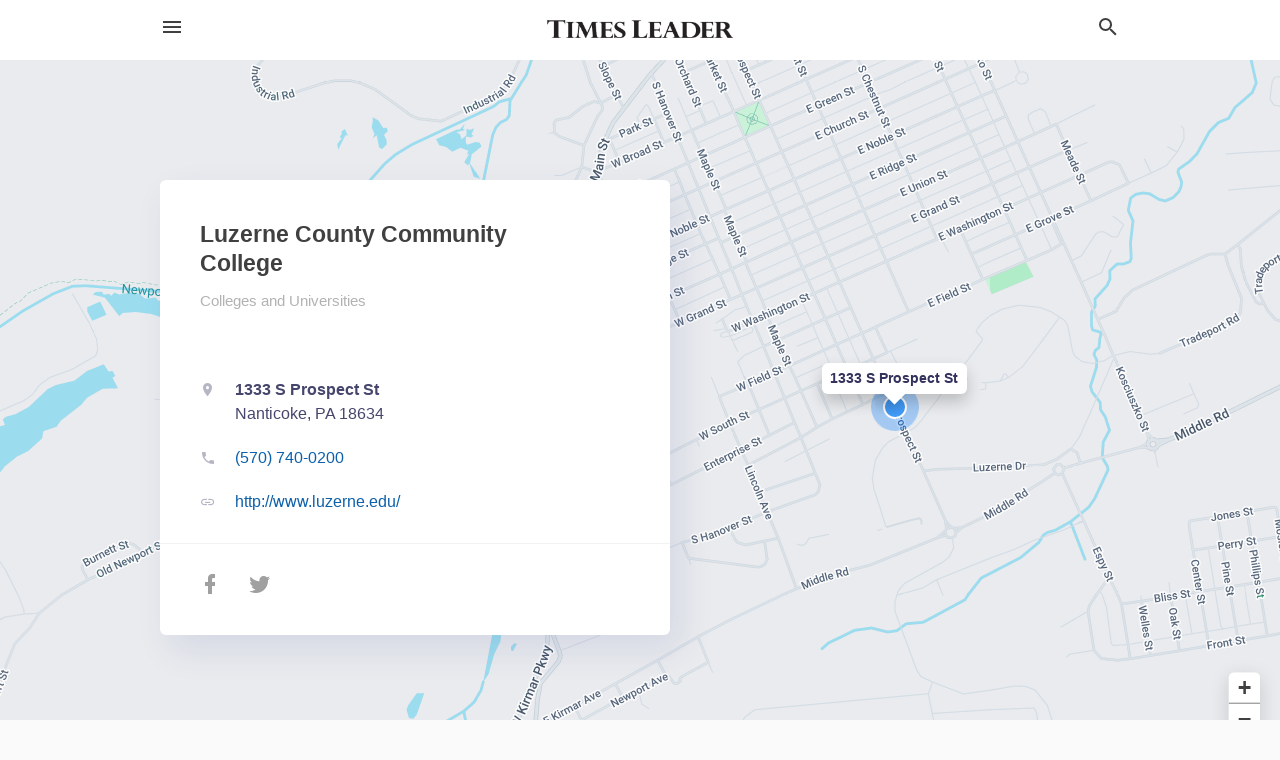

--- FILE ---
content_type: text/html; charset=utf-8
request_url: https://local.timesleader.com/nanticoke-us-pa/luzerne-county-community-college-570-740-0200
body_size: 8474
content:
<!DOCTYPE html>
<html lang="en" data-acm-directory="false">
  <head>
    <meta charset="utf-8">
    <meta name="viewport" content="initial-scale=1, width=device-width" />
    <!-- PWA Meta Tags -->
    <meta name="apple-mobile-web-app-capable" content="yes">
    <meta name="apple-mobile-web-app-status-bar-style" content="black-translucent">
    <meta name="apple-mobile-web-app-title" content="Luzerne County Community College - The Times Leader">
    <link rel="apple-touch-icon" href="/directory-favicon.ico" />
    <!-- Primary Meta Tags -->
    <title>Luzerne County Community College - The Times Leader</title>
    <meta name="title" content="Luzerne County Community College - The Times Leader">
    <meta name="description" content="Colleges and Universities in 1333 S Prospect St, Nanticoke, PA 18634">
    <link rel="shortcut icon" href="/directory-favicon.ico" />
    <meta itemprop="image" content="https://fbcdn.net/static_map.php?size=600x314&amp;zoom=16&amp;markers=41.193%2C-75.9965&amp;scale=2">

    <!-- Open Graph / Facebook -->
    <meta property="og:url" content="https://local.timesleader.com/nanticoke-us-pa/luzerne-county-community-college-570-740-0200">
    <meta property="og:type" content="website">
    <meta property="og:title" content="Luzerne County Community College - The Times Leader">
    <meta property="og:description" content="Colleges and Universities in 1333 S Prospect St, Nanticoke, PA 18634">
    <meta property="og:image" content="https://fbcdn.net/static_map.php?size=600x314&amp;zoom=16&amp;markers=41.193%2C-75.9965&amp;scale=2">

    <!-- Twitter -->
    <meta property="twitter:url" content="https://local.timesleader.com/nanticoke-us-pa/luzerne-county-community-college-570-740-0200">
    <meta property="twitter:title" content="Luzerne County Community College - The Times Leader">
    <meta property="twitter:description" content="Colleges and Universities in 1333 S Prospect St, Nanticoke, PA 18634">
    <meta property="twitter:image" content="https://fbcdn.net/static_map.php?size=600x314&amp;zoom=16&amp;markers=41.193%2C-75.9965&amp;scale=2">
    <meta property="twitter:card" content="summary_large_image">


    <!-- Google Search Console -->
      <meta name="google-site-verification" content="8eyCbUz8ecXP605ra4BBgRGgDUBRkMeBB04tm6J61kA" />


    <!-- Other Assets -->
      <link rel="stylesheet" href="https://unpkg.com/leaflet@1.6.0/dist/leaflet.css" integrity="sha512-xwE/Az9zrjBIphAcBb3F6JVqxf46+CDLwfLMHloNu6KEQCAWi6HcDUbeOfBIptF7tcCzusKFjFw2yuvEpDL9wQ==" crossorigin=""/>


    <!-- Google Analytics -->

    <link rel="stylesheet" media="screen" href="/assets/directory/index-625ebbc43c213a1a95e97871809bb1c7c764b7e3acf9db3a90d549597404474f.css" />
      <meta name="google-site-verification" content="eimaw6-k1neZwnFloNTDWPTZx-0HZ6u2LALqKBXLjrM" />

<!-- Google tag (gtag.js) -->
<script async src="https://www.googletagmanager.com/gtag/js?id=G-FKNDMJZPT5"></script>
<script>
  window.dataLayer = window.dataLayer || [];
  function gtag(){dataLayer.push(arguments);}
  gtag('js', new Date());

  gtag('config', 'G-FKNDMJZPT5');
</script>

    <script>
//<![CDATA[

      const MESEARCH_KEY = "";

//]]>
</script>
      <script src="/assets/directory/resources/jquery.min-a4ef3f56a89b3569946388ef171b1858effcfc18c06695b3b9cab47996be4986.js"></script>
      <link rel="stylesheet" media="screen" href="/assets/directory/materialdesignicons.min-aafad1dc342d5f4be026ca0942dc89d427725af25326ef4881f30e8d40bffe7e.css" />
  </head>

  <body class="preload" data-theme="">


    <style>
      :root {
        --color-link-alt: #6772E5 !important;
      }
    </style>

    <div class="blocker-banner" id="blocker-banner" style="display: none;">
      <div class="blocker-banner-interior">
        <span class="icon mdi mdi-alert"></span>
        <div class="blocker-banner-title">We notice you're using an ad blocker.</div>
        <div class="blocker-banner-text">Since the purpose of this site is to display digital ads, please disable your ad blocker to prevent content from breaking.</div>
        <span class="close mdi mdi-close"></span>
      </div>
    </div>

    <div class="wrapper">
      <div class="header ">
  <div class="header-main">
    <div class="container ">
      <style>
  body {
    font-family: "Arial", sans-serif;
  }
</style>
<a class="logo" href=/ aria-label="Business logo clickable to go to the home page">
    <img src="https://assets.secure.ownlocal.com/img/logos/490/original_logos.png?1661274317" alt="The Times Leader">
</a>
<a class="mdi main-nav-item mdi-menu menu-container" aria-label="hamburger menu" aria-expanded="false" href="."></a>
<a class="mdi main-nav-item search-icon" style="right: 20px;left: auto;" href="." title="Search business collapsed">
  <svg class="magnify-icon" xmlns="http://www.w3.org/2000/svg" width="1em" height="1em" viewBox="0 0 24 24">
    <path fill="#404040" d="M9.5 3A6.5 6.5 0 0 1 16 9.5c0 1.61-.59 3.09-1.56 4.23l.27.27h.79l5 5l-1.5 1.5l-5-5v-.79l-.27-.27A6.52 6.52 0 0 1 9.5 16A6.5 6.5 0 0 1 3 9.5A6.5 6.5 0 0 1 9.5 3m0 2C7 5 5 7 5 9.5S7 14 9.5 14S14 12 14 9.5S12 5 9.5 5" />
  </svg>
  <svg class="ex-icon" xmlns="http://www.w3.org/2000/svg" width="1em" height="1em" viewBox="0 0 24 24">
    <path fill="#404040" d="M6.4 19L5 17.6l5.6-5.6L5 6.4L6.4 5l5.6 5.6L17.6 5L19 6.4L13.4 12l5.6 5.6l-1.4 1.4l-5.6-5.6z" />
  </svg>
</a>
<ul class="nav">
  <li><a href="/" aria-label="directory home"><span class="mdi mdi-home"></span><span>Directory Home</span></a></li>
  <li><a href="/shop-local" aria-label="shop local"><span class="mdi mdi-storefront"></span><span>Shop Local</span></a></li>
  <li>
    <li><a href="/offers" aria-label="offers"><span class="mdi mdi-picture-in-picture-top-right"></span><span>Offers</span></a></li>
    <li><a href="/ads" aria-label="printed ads"><span class="mdi mdi-newspaper"></span><span>Print Ads</span></a></li>
  <li><a href="/categories" aria-label="categories"><span class="mdi mdi-layers-outline"></span><span>Categories</span></a></li>
  <li>
    <a href="http://timesleader.com"  aria-label="newspaper name">
      <span class="mdi mdi-home-outline"></span><span>The Times Leader</span>
    </a>
  </li>
</ul>
<div class="header-search">
  <svg xmlns="http://www.w3.org/2000/svg" width="20px" height="20px" viewBox="0 2 25 25">
    <path fill="#404040" d="M9.5 3A6.5 6.5 0 0 1 16 9.5c0 1.61-.59 3.09-1.56 4.23l.27.27h.79l5 5l-1.5 1.5l-5-5v-.79l-.27-.27A6.52 6.52 0 0 1 9.5 16A6.5 6.5 0 0 1 3 9.5A6.5 6.5 0 0 1 9.5 3m0 2C7 5 5 7 5 9.5S7 14 9.5 14S14 12 14 9.5S12 5 9.5 5"></path>
  </svg>
    <form action="/businesses" accept-charset="UTF-8" method="get">
      <input class="search-box" autocomplete="off" type="text" placeholder="Search for businesses" name="q" value="" />
</form></div>

    </div>
  </div>
</div>


      <link rel="stylesheet" media="screen" href="/assets/directory/businesses/show-fbc44c6343d6b3cf3e3d0ef3bc1e7f516fb2f6a27334b31be8b1d57b633d1901.css" />

<div id="details_business_entity" itemscope itemtype="http://schema.org/LocalBusiness" class="page" data-entity-id=25891774 data-entity-type="business" data-controller="businesses" data-action="show">
    <div class="map-hero">
  <div class="map" id="map"></div>
  <div class="container">
    <div class="business-info">
      <div class="business-info-header">
        <h1 itemprop="name">Luzerne County Community College</h1>
        <p>
            <a href="/categories/education/colleges-and-universities">
              Colleges and Universities
            </a>
        </p>
      </div>

      <div class="contact-info">

          <a itemprop="address" itemscope itemtype="http://schema.org/PostalAddress" class="contact-info-block directions-block interaction-tracker"
            title="Get directions" target="_blank" href="https://maps.google.com?daddr=1333+S+Prospect+St+Nanticoke+PA+18634"
            data-publisher-id=564 data-business-id=25891774 data-interaction-type="a" data-env=production
          >
            <span class="mdi mdi-map-marker"></span>
            <span itemprop="streetAddress">
              <span class="text strong">1333 S Prospect St</span>
              <span class="text weak" style="color: inherit;">Nanticoke, PA 18634</span>
            </span>
            <span class="guide mdi mdi-directions"></span>
          </a>

          <a class="contact-info-block phone-block interaction-tracker" title="Call Phone Number" target="_blank"
            href="tel:(570) 740-0200" data-publisher-id=564 data-business-id=25891774 data-interaction-type="p" 
            data-env=production
          >
            <span class="mdi mdi-phone"></span>
            <span itemprop="telephone" class="text">(570) 740-0200</span>
            <span class="guide mdi mdi-phone-outgoing"></span>
          </a>

          <a itemprop="url" class="contact-info-block website-block interaction-tracker" title="Open website in a new tab"
            target="_blank" href="http://www.luzerne.edu/" 
            data-publisher-id=564 data-business-id=25891774 data-interaction-type="w" data-env=production
          >
            <span class="mdi mdi-link"></span>
            <span class="text">http://www.luzerne.edu/</span>
            <span class="guide mdi mdi-open-in-new"></span>
          </a>

      </div>

      <div class="social-icons">
        <a class="facebook_button interaction-tracker" target="_blank" title="Open Facebook in a new tab" rel="" data-publisher-id="564" data-business-id="25891774" data-interaction-type="sf" data-env="production" href="https://www.facebook.com/luzernecc">
          <span class='mdi mdi-facebook'></span>
</a>        <a class="twitter-button interaction-tracker" target="_blank" title="Open Twitter in a new tab" rel="" data-publisher-id="564" data-business-id="25891774" data-interaction-type="sx" data-env="production" href="https://www.twitter.com/luzernecc">
          <span class='mdi mdi-twitter'></span>
</a>              </div>
    </div>
  </div>
</div>

<script src="//unpkg.com/leaflet@1.6.0/dist/leaflet.js"></script>

<script>
//<![CDATA[

  // Load Map
  var latitude = "41.193";
  var longitude = "-75.9965";
  var address = "1333 S Prospect St";

  var coordinates = [latitude, longitude];
  var map = L.map('map').setView(coordinates, 15);
  L.tileLayer("https://mt0.google.com/vt/lyrs=m&hl=en&x={x}&y={y}&z={z}&s=Ga&scale=2&apistyle=s.t:33|s.e:l.i|p.v:off,s.t:5|s.e:g|p.c:%23ffe7e9ec,s.t:49|s.e:g.f|p.c:%23ffa9b5d8,s.t:49|s.e:g.s|p.v:off,s.t:4|s.e:l.t.f|p.c:%23ff97b9cd,s.t:0|s.e:l.i|p.s:-100,s.t:82|s.e:g.s|p.c:%23ff000000,,s.t:2|s.e:l|p.v:off,s.t:4|s.e:l|p.v:off,s.t:20|s.e:l|p.v:off", {
      maxZoom: 18
  }).addTo(map);
  var myIcon = L.divIcon({className: "map-marker"});
    L.marker(coordinates, {icon: myIcon}).addTo(map).bindPopup(address).openPopup(); 
  map.scrollWheelZoom.disable();

//]]>
</script>
    <div class="columns">
  <div class="column left-column">
      <div class="block">
        <div class="block-interior">
          <h3>
              About
          </h3>
              <p>Luzerne County Community College, LCCC is a two-year community college located in Nanticoke, Pennsylvania, United States. LCCC offers over 100 academic, technical, and career programs. .</p>

        </div>
      </div>
  </div>
  <div class="column right-column">
    <div class="block">
      <div class="block-interior">

          <h3>Helpful Links</h3>
          <ul class="helpful-links">
            
<li>
  <a href="http://luzerne.edu/">Colleges and Universities in Hazleton PA</a>
</li>

<li>
  <a href="http://www.luzerne.edu/">Colleges and Universities in Nanticoke PA</a>
</li>

<li>
  <a href="http://www.luzerne.edu/">Colleges Nanticoke PA</a>
</li>

<li>
  <a href="http://luzerne.edu/">Colleges and Universities in Scranton PA</a>
</li>

<li>
  <a href="http://www.luzerne.edu/">Social Associations in Nanticoke PA</a>
</li>

<li>
  <a href="http://luzerne.edu/">Colleges and Universities in Nanticoke  PA</a>
</li>

<li>
  <a href="http://www.luzerne.edu/">Colleges and Universities in Nanticoke</a>
</li>

<li>
  <a href="http://www.luzerne.edu/">Cosmetology and Barber Schools in Nanticoke PA</a>
</li>

          </ul>

      </div>
    </div>
  </div>
  <div class="clear"></div>
</div>


<script>
//<![CDATA[


  // Business hours
    businessHours = [
      ["Monday"],
      ["Tuesday"],
      ["Wednesday"],
      ["Thursday"],
      ["Friday"],
      ["Saturday"],
      ["Sunday"]
    ];

    var dayNames = [
      [businessHours[0][0], convertTo24Hours(businessHours[0][1]), convertTo24Hours(businessHours[0][2])],
      [businessHours[1][0], convertTo24Hours(businessHours[1][1]), convertTo24Hours(businessHours[1][2])],
      [businessHours[2][0], convertTo24Hours(businessHours[2][1]), convertTo24Hours(businessHours[2][2])],
      [businessHours[3][0], convertTo24Hours(businessHours[3][1]), convertTo24Hours(businessHours[3][2])],
      [businessHours[4][0], convertTo24Hours(businessHours[4][1]), convertTo24Hours(businessHours[4][2])],
      [businessHours[5][0], convertTo24Hours(businessHours[5][1]), convertTo24Hours(businessHours[5][2])],
      [businessHours[6][0], convertTo24Hours(businessHours[6][1]), convertTo24Hours(businessHours[6][2])]
    ];

    let bzDays = []
    for (var i = 0; i < dayNames.length; i++) {
      // Logic to bzs when open hour starts one day but the close hour finishe the next day
      if ((dayNames[i][1] > dayNames[i][2]) && dayNames[i][2] != 0 && dayNames[i][1] != 'open' && dayNames[i][2] != 'open') {
        bzDays.push([dayNames[i][0], dayNames[i][1], 23.59, false ])
        bzDays.push([dayNames[i+1][0], 0, dayNames[i][2], true])
      } else {
        if (dayNames[i][2] == 0) {
          bzDays.push([dayNames[i][0], dayNames[i][1], 23.59, false])
        }
        else if(dayNames[i][1] == 'open' || dayNames[i][2] == 'open') {
          bzDays.push([dayNames[i][0], 'open', 'open', false])
        } else {
          bzDays.push([dayNames[i][0], dayNames[i][1], dayNames[i][2], false])
        }
      }
    }

    $("ul.hours li").each(function(index) {

      if (businessHours[index][0]) {
        day = businessHours[index][0];
        $("#"+day.toLowerCase()).text(day);
      }

      if (businessHours[index][1] && businessHours[index][2]) {
        $(this).children("span.time").text(businessHours[index][1] + " – " + businessHours[index][2]);      
      } else if (businessHours[index][1] == "Open 24 hours") {
        $(this).children("span.time").text("Open 24 hours");
      } else if (businessHours[index][1] == "By appointment") {
        $(this).children("span.time").text("Appointment Only");
      } else if (businessHours[index][1] == undefined && businessHours[index][2] == undefined) {
        $(this).children("span.time").text("-");
      } else {
        $(this).children("span.time").text("Closed");
      }
    });

    // Open - Close status 
    var d = new Date();  
    var n = d.getDay() - 1;
    n = n < 0 ? 6 : n
    var now = d.getHours() + "." + d.getMinutes();

    var days = ['Monday', 'Tuesday', 'Wednesday', 'Thursday', 'Friday', 'Saturday', 'Sunday'];
    var dayName = days[n];

    var involved_days = bzDays.filter(function(item) {
      return item[0] == dayName
    });

    var day = involved_days.find(function(item) {
      return (item[0] == dayName && now > item[1] && now < item[2])
    });

    if (day == undefined) {
      day = [days[n], involved_days[0][1] || now, involved_days[0][2] || now, false]
    }

    if (day[3]) {
      day = [days[n - 1], day[1], day[2], day[3]]
    }

    $("ul.hours li[data-day='" + day[0] + "']").addClass("active");

    if ((now > day[1] && now < day[2]) || (day[1] == 'open' && day[2] == 'open') ) {
      console.log("Open");
      $("ul.hours li[data-day='" + day[0] + "']").addClass("open");
      $(".map-hero .business-info-header p span.status").addClass("open");
    } else {
      console.log("Closed");
      $("ul.hours li[data-day='" + day[0] + "']").addClass("closed");
      $(".map-hero .business-info-header p span.status").addClass("closed");
    }

    function convertTo24Hours(timeStr) {
      if(!timeStr || timeStr === '"By appointment"' || timeStr === 'Closed') return null;
      if(timeStr === 'Open 24 hours') return 'open';
      var colon = timeStr.indexOf(':');
      var hours = timeStr.substr(0, colon)
      var minutes = timeStr.substr(colon+1, 2)
      var meridian = timeStr.substr(colon+4, 2).toUpperCase();
      var hoursInt = parseInt(hours, 10)
      var offset = meridian == 'PM' ? 12 : 0;

      if (hoursInt === 12) {
        hoursInt = offset;
      } else {
        hoursInt += offset;
      }
      return parseFloat(hoursInt + "." + minutes);
    }

//]]>
</script>


    
<section>
  <div class="container">
    <h2><span class="translation_missing" title="translation missing: en.business.past_print_ads">Past Print Ads</span></h2>
    <div id="carouselprint_ads" class="cards carousel promos">
      <div title="left arrow icon" class="control previous"><span class="mdi"><svg xmlns="http://www.w3.org/2000/svg" width="1em" height="1em" viewBox="0 0 24 24"><path fill="currentColor" d="M15.41 16.58L10.83 12l4.58-4.59L14 6l-6 6l6 6z"/></svg></span></div>
      <div title="right arrow icon" class="control next"><span class="mdi"><svg xmlns="http://www.w3.org/2000/svg" width="1em" height="1em" viewBox="0 0 24 24"><path fill="currentColor" d="M8.59 16.58L13.17 12L8.59 7.41L10 6l6 6l-6 6z"/></svg></span></div>
      <div class="stage active">
        <ul id="print_ads_entity">
          
<li data-entity-id="11673372" data-entity-type="ad" data-controller="businesses" data-action="show">
  <a class="card-top" href="/nanticoke-pa/luzerne-county-community-college-570-740-0200/[base64]" aria-label="11/01/20">
    <div class="image "
        style="background-image: url('https://assets.secure.ownlocal.com/img/uploads/11673372/hover_images.webp');"
    ></div>
    <div class="card-info">
      <div
        class="details"
        data-ad-start-date='11/01/20'
        data-business-name='Luzerne County Community College'
        data-business-address='1333 S Prospect St'
        data-business-city='Nanticoke'
        data-business-state='PA'
        data-business-phone='+15707400200'
        data-business-website='http://www.luzerne.edu/'
        data-business-profile='/nanticoke-pa/luzerne-county-community-college-570-740-0200'
      >
        <span class="mdi mdi-calendar"></span>11/01/20
      </div>
    </div>
  </a>
</li>

<li data-entity-id="10867732" data-entity-type="ad" data-controller="businesses" data-action="show">
  <a class="card-top" href="/nanticoke-pa/luzerne-county-community-college-570-740-0200/[base64]" aria-label="12/28/19">
    <div class="image "
        style="background-image: url('https://assets.secure.ownlocal.com/img/uploads/10867732/hover_images.webp');"
    ></div>
    <div class="card-info">
      <div
        class="details"
        data-ad-start-date='12/28/19'
        data-business-name='Luzerne County Community College'
        data-business-address='1333 S Prospect St'
        data-business-city='Nanticoke'
        data-business-state='PA'
        data-business-phone='+15707400200'
        data-business-website='http://www.luzerne.edu/'
        data-business-profile='/nanticoke-pa/luzerne-county-community-college-570-740-0200'
      >
        <span class="mdi mdi-calendar"></span>12/28/19
      </div>
    </div>
  </a>
</li>

<li data-entity-id="10706743" data-entity-type="ad" data-controller="businesses" data-action="show">
  <a class="card-top" href="/nanticoke-pa/luzerne-county-community-college-570-740-0200/[base64]" aria-label="11/07/19">
    <div class="image "
        style="background-image: url('https://assets.secure.ownlocal.com/img/uploads/10706743/hover_images.webp');"
    ></div>
    <div class="card-info">
      <div
        class="details"
        data-ad-start-date='11/07/19'
        data-business-name='Luzerne County Community College'
        data-business-address='1333 S Prospect St'
        data-business-city='Nanticoke'
        data-business-state='PA'
        data-business-phone='+15707400200'
        data-business-website='http://www.luzerne.edu/'
        data-business-profile='/nanticoke-pa/luzerne-county-community-college-570-740-0200'
      >
        <span class="mdi mdi-calendar"></span>11/07/19
      </div>
    </div>
  </a>
</li>

<li data-entity-id="10682801" data-entity-type="ad" data-controller="businesses" data-action="show">
  <a class="card-top" href="/nanticoke-pa/luzerne-county-community-college-570-740-0200/[base64]" aria-label="10/31/19">
    <div class="image "
        style="background-image: url('https://assets.secure.ownlocal.com/img/uploads/10682801/hover_images.webp');"
    ></div>
    <div class="card-info">
      <div
        class="details"
        data-ad-start-date='10/31/19'
        data-business-name='Luzerne County Community College'
        data-business-address='1333 S Prospect St'
        data-business-city='Nanticoke'
        data-business-state='PA'
        data-business-phone='+15707400200'
        data-business-website='http://www.luzerne.edu/'
        data-business-profile='/nanticoke-pa/luzerne-county-community-college-570-740-0200'
      >
        <span class="mdi mdi-calendar"></span>10/31/19
      </div>
    </div>
  </a>
</li>

<li data-entity-id="10668449" data-entity-type="ad" data-controller="businesses" data-action="show">
  <a class="card-top" href="/nanticoke-pa/luzerne-county-community-college-570-740-0200/[base64]" aria-label="10/27/19">
    <div class="image "
        style="background-image: url('https://assets.secure.ownlocal.com/img/uploads/10668449/hover_images.webp');"
    ></div>
    <div class="card-info">
      <div
        class="details"
        data-ad-start-date='10/27/19'
        data-business-name='Luzerne County Community College'
        data-business-address='1333 S Prospect St'
        data-business-city='Nanticoke'
        data-business-state='PA'
        data-business-phone='+15707400200'
        data-business-website='http://www.luzerne.edu/'
        data-business-profile='/nanticoke-pa/luzerne-county-community-college-570-740-0200'
      >
        <span class="mdi mdi-calendar"></span>10/27/19
      </div>
    </div>
  </a>
</li>

        </ul>
      </div>
        <div class="stage">
          <ul id="print_ads_entity">
            
<li data-entity-id="10662117" data-entity-type="ad" data-controller="businesses" data-action="show">
  <a class="card-top" href="/nanticoke-pa/luzerne-county-community-college-570-740-0200/[base64]" aria-label="10/25/19">
    <div class="image "
        style="background-image: url('https://assets.secure.ownlocal.com/img/uploads/10662117/hover_images.webp');"
    ></div>
    <div class="card-info">
      <div
        class="details"
        data-ad-start-date='10/25/19'
        data-business-name='Luzerne County Community College'
        data-business-address='1333 S Prospect St'
        data-business-city='Nanticoke'
        data-business-state='PA'
        data-business-phone='+15707400200'
        data-business-website='http://www.luzerne.edu/'
        data-business-profile='/nanticoke-pa/luzerne-county-community-college-570-740-0200'
      >
        <span class="mdi mdi-calendar"></span>10/25/19
      </div>
    </div>
  </a>
</li>

<li data-entity-id="10236556" data-entity-type="ad" data-controller="businesses" data-action="show">
  <a class="card-top" href="/nanticoke-pa/luzerne-county-community-college-570-740-0200/[base64]" aria-label="06/26/19">
    <div class="image "
        style="background-image: url('https://assets.secure.ownlocal.com/img/uploads/10236556/hover_images.webp');"
    ></div>
    <div class="card-info">
      <div
        class="details"
        data-ad-start-date='06/26/19'
        data-business-name='Luzerne County Community College'
        data-business-address='1333 S Prospect St'
        data-business-city='Nanticoke'
        data-business-state='PA'
        data-business-phone='+15707400200'
        data-business-website='http://www.luzerne.edu/'
        data-business-profile='/nanticoke-pa/luzerne-county-community-college-570-740-0200'
      >
        <span class="mdi mdi-calendar"></span>06/26/19
      </div>
    </div>
  </a>
</li>

<li data-entity-id="10080146" data-entity-type="ad" data-controller="businesses" data-action="show">
  <a class="card-top" href="/nanticoke-pa/luzerne-county-community-college-570-740-0200/[base64]" aria-label="05/03/19">
    <div class="image "
        style="background-image: url('https://assets.secure.ownlocal.com/img/uploads/10080146/hover_images.webp');"
    ></div>
    <div class="card-info">
      <div
        class="details"
        data-ad-start-date='05/03/19'
        data-business-name='Luzerne County Community College'
        data-business-address='1333 S Prospect St'
        data-business-city='Nanticoke'
        data-business-state='PA'
        data-business-phone='+15707400200'
        data-business-website='http://www.luzerne.edu/'
        data-business-profile='/nanticoke-pa/luzerne-county-community-college-570-740-0200'
      >
        <span class="mdi mdi-calendar"></span>05/03/19
      </div>
    </div>
  </a>
</li>

<li data-entity-id="9733251" data-entity-type="ad" data-controller="businesses" data-action="show">
  <a class="card-top" href="/nanticoke-pa/luzerne-county-community-college-570-740-0200/[base64]" aria-label="12/29/18">
    <div class="image "
        style="background-image: url('https://assets.secure.ownlocal.com/img/uploads/9733251/hover_images.webp');"
    ></div>
    <div class="card-info">
      <div
        class="details"
        data-ad-start-date='12/29/18'
        data-business-name='Luzerne County Community College'
        data-business-address='1333 S Prospect St'
        data-business-city='Nanticoke'
        data-business-state='PA'
        data-business-phone='+15707400200'
        data-business-website='http://www.luzerne.edu/'
        data-business-profile='/nanticoke-pa/luzerne-county-community-college-570-740-0200'
      >
        <span class="mdi mdi-calendar"></span>12/29/18
      </div>
    </div>
  </a>
</li>

<li data-entity-id="9457529" data-entity-type="ad" data-controller="businesses" data-action="show">
  <a class="card-top" href="/nanticoke-pa/luzerne-county-community-college-570-740-0200/[base64]" aria-label="10/31/18">
    <div class="image "
        style="background-image: url('https://assets.secure.ownlocal.com/img/uploads/9457529/hover_images.webp');"
    ></div>
    <div class="card-info">
      <div
        class="details"
        data-ad-start-date='10/31/18'
        data-business-name='Luzerne County Community College'
        data-business-address='1333 S Prospect St'
        data-business-city='Nanticoke'
        data-business-state='PA'
        data-business-phone='+15707400200'
        data-business-website='http://www.luzerne.edu/'
        data-business-profile='/nanticoke-pa/luzerne-county-community-college-570-740-0200'
      >
        <span class="mdi mdi-calendar"></span>10/31/18
      </div>
    </div>
  </a>
</li>

          </ul>
        </div>
        <div class="stage">
          <ul id="print_ads_entity">
            
<li data-entity-id="9450411" data-entity-type="ad" data-controller="businesses" data-action="show">
  <a class="card-top" href="/nanticoke-pa/luzerne-county-community-college-570-740-0200/[base64]" aria-label="10/29/18">
    <div class="image "
        style="background-image: url('https://assets.secure.ownlocal.com/img/uploads/9450411/hover_images.webp');"
    ></div>
    <div class="card-info">
      <div
        class="details"
        data-ad-start-date='10/29/18'
        data-business-name='Luzerne County Community College'
        data-business-address='1333 S Prospect St'
        data-business-city='Nanticoke'
        data-business-state='PA'
        data-business-phone='+15707400200'
        data-business-website='http://www.luzerne.edu/'
        data-business-profile='/nanticoke-pa/luzerne-county-community-college-570-740-0200'
      >
        <span class="mdi mdi-calendar"></span>10/29/18
      </div>
    </div>
  </a>
</li>

<li data-entity-id="9370880" data-entity-type="ad" data-controller="businesses" data-action="show">
  <a class="card-top" href="/nanticoke-pa/luzerne-county-community-college-570-740-0200/[base64]" aria-label="10/12/18">
    <div class="image "
        style="background-image: url('https://assets.secure.ownlocal.com/img/uploads/9370880/hover_images.webp');"
    ></div>
    <div class="card-info">
      <div
        class="details"
        data-ad-start-date='10/12/18'
        data-business-name='Luzerne County Community College'
        data-business-address='1333 S Prospect St'
        data-business-city='Nanticoke'
        data-business-state='PA'
        data-business-phone='+15707400200'
        data-business-website='http://www.luzerne.edu/'
        data-business-profile='/nanticoke-pa/luzerne-county-community-college-570-740-0200'
      >
        <span class="mdi mdi-calendar"></span>10/12/18
      </div>
    </div>
  </a>
</li>

<li data-entity-id="9110482" data-entity-type="ad" data-controller="businesses" data-action="show">
  <a class="card-top" href="/nanticoke-pa/luzerne-county-community-college-570-740-0200/[base64]" aria-label="08/21/18">
    <div class="image "
        style="background-image: url('https://assets.secure.ownlocal.com/img/uploads/9110482/hover_images.webp');"
    ></div>
    <div class="card-info">
      <div
        class="details"
        data-ad-start-date='08/21/18'
        data-business-name='Luzerne County Community College'
        data-business-address='1333 S Prospect St'
        data-business-city='Nanticoke'
        data-business-state='PA'
        data-business-phone='+15707400200'
        data-business-website='http://www.luzerne.edu/'
        data-business-profile='/nanticoke-pa/luzerne-county-community-college-570-740-0200'
      >
        <span class="mdi mdi-calendar"></span>08/21/18
      </div>
    </div>
  </a>
</li>

<li data-entity-id="9103369" data-entity-type="ad" data-controller="businesses" data-action="show">
  <a class="card-top" href="/nanticoke-pa/luzerne-county-community-college-570-740-0200/[base64]" aria-label="08/19/18">
    <div class="image "
        style="background-image: url('https://assets.secure.ownlocal.com/img/uploads/9103369/hover_images.webp');"
    ></div>
    <div class="card-info">
      <div
        class="details"
        data-ad-start-date='08/19/18'
        data-business-name='Luzerne County Community College'
        data-business-address='1333 S Prospect St'
        data-business-city='Nanticoke'
        data-business-state='PA'
        data-business-phone='+15707400200'
        data-business-website='http://www.luzerne.edu/'
        data-business-profile='/nanticoke-pa/luzerne-county-community-college-570-740-0200'
      >
        <span class="mdi mdi-calendar"></span>08/19/18
      </div>
    </div>
  </a>
</li>

          </ul>
        </div>
    </div>
    
  </div>
</section>

<script>  
  document.addEventListener('DOMContentLoaded', function(e) {
      var carousel = document.querySelector("#carouselprint_ads");
      var next = carousel.querySelector(".control.next");
      var prev = carousel.querySelector(".control.previous");

      const cardTrigger = () => {
          lazyLoadImages("print_ads");
      };

      next.addEventListener("click", cardTrigger);
      prev.addEventListener("click", cardTrigger);
  });
</script>


</div>

<script src="/assets/directory/businesses-aea55751a3a6b861a63d3e722eb08002fff32a372393f6e5917d65f77dca968d.js"></script>



      <div class="footer">
  <div class="container">
    <div class="footer-top">
      <div class="links categories">
        <p class="footer-title">Categories</p>
        <ul>
          
<li>
  <a href="/categories/agriculture" aria-label='category Agriculture' >
    <span>
      Agriculture
    </span>
  </a>
</li>

<li>
  <a href="/categories/arts-and-entertainment" aria-label='category Arts and Entertainment' >
    <span>
      Arts and Entertainment
    </span>
  </a>
</li>

<li>
  <a href="/categories/auto" aria-label='category Auto' >
    <span>
      Auto
    </span>
  </a>
</li>

<li>
  <a href="/categories/beauty-and-wellness" aria-label='category Beauty and Wellness' >
    <span>
      Beauty and Wellness
    </span>
  </a>
</li>

<li>
  <a href="/categories/communication" aria-label='category Communication' >
    <span>
      Communication
    </span>
  </a>
</li>

<li>
  <a href="/categories/community" aria-label='category Community' >
    <span>
      Community
    </span>
  </a>
</li>

<li>
  <a href="/categories/construction" aria-label='category Construction' >
    <span>
      Construction
    </span>
  </a>
</li>

<li>
  <a href="/categories/education" aria-label='category Education' >
    <span>
      Education
    </span>
  </a>
</li>

<li>
  <a href="/categories/finance" aria-label='category Finance' >
    <span>
      Finance
    </span>
  </a>
</li>

<li>
  <a href="/categories/food-and-beverage" aria-label='category Food and Beverage' >
    <span>
      Food and Beverage
    </span>
  </a>
</li>

<li>
  <a href="/categories/house-and-home" aria-label='category House and Home' >
    <span>
      House and Home
    </span>
  </a>
</li>

<li>
  <a href="/categories/insurance" aria-label='category Insurance' >
    <span>
      Insurance
    </span>
  </a>
</li>

<li>
  <a href="/categories/legal" aria-label='category Legal' >
    <span>
      Legal
    </span>
  </a>
</li>

<li>
  <a href="/categories/manufacturing" aria-label='category Manufacturing' >
    <span>
      Manufacturing
    </span>
  </a>
</li>

<li>
  <a href="/categories/medical" aria-label='category Medical' >
    <span>
      Medical
    </span>
  </a>
</li>

<li>
  <a href="/categories/nightlife" aria-label='category Nightlife' >
    <span>
      Nightlife
    </span>
  </a>
</li>

<li>
  <a href="/categories/pets-and-animals" aria-label='category Pets and Animals' >
    <span>
      Pets and Animals
    </span>
  </a>
</li>

<li>
  <a href="/categories/philanthropy" aria-label='category Philanthropy' >
    <span>
      Philanthropy
    </span>
  </a>
</li>

<li>
  <a href="/categories/photo-and-video" aria-label='category Photo and Video' >
    <span>
      Photo and Video
    </span>
  </a>
</li>

<li>
  <a href="/categories/public-services" aria-label='category Public Services' >
    <span>
      Public Services
    </span>
  </a>
</li>

<li>
  <a href="/categories/real-estate" aria-label='category Real Estate' >
    <span>
      Real Estate
    </span>
  </a>
</li>

<li>
  <a href="/categories/recreation" aria-label='category Recreation' >
    <span>
      Recreation
    </span>
  </a>
</li>

<li>
  <a href="/categories/religion" aria-label='category Religion' >
    <span>
      Religion
    </span>
  </a>
</li>

<li>
  <a href="/categories/services" aria-label='category Services' >
    <span>
      Services
    </span>
  </a>
</li>

<li>
  <a href="/categories/shop-local" aria-label='category Shop Local' >
    <span>
      Shop Local
    </span>
  </a>
</li>

<li>
  <a href="/categories/shopping" aria-label='category Shopping' >
    <span>
      Shopping
    </span>
  </a>
</li>

<li>
  <a href="/categories/technical" aria-label='category Technical' >
    <span>
      Technical
    </span>
  </a>
</li>

<li>
  <a href="/categories/transportation" aria-label='category Transportation' >
    <span>
      Transportation
    </span>
  </a>
</li>

<li>
  <a href="/categories/travel" aria-label='category Travel' >
    <span>
      Travel
    </span>
  </a>
</li>

<li>
  <a href="/categories/utilities" aria-label='category Utilities' >
    <span>
      Utilities
    </span>
  </a>
</li>

        </ul>
      </div>
      <div class="links">
        <p class="footer-title">Directory</p>
        <ul>
          <li><a href="/promote">Get Verified</a></li>
          <li>
            <a href="https://admin.austin.ownlocal.com/login?p=564" >
              <span>Login</span> 
            </a>
          </li>
          

          <li><a href="/terms">Terms of Service</a></li>
          <li><a href="/privacy">Privacy policy</a></li>
          <li><a href="/got-to-top" class="back-to-top">Go To Top</a></li>
        </ul>
      </div>
      <div class="clear"></div>
    </div>
  </div>
  <div class="footer-bottom">
    <div class="copyright">
      <div class="container">
        © 2026 
        <a href="http://timesleader.com" >
          The Times Leader
          </a>. Powered by <a href="http://ownlocal.com" target="_blank" class="bold-link">OwnLocal</a><span> – helping local media with innovative <a href="https://ownlocal.com/products" target="_blank">print to web</a> and directory software</span>.
      </div>
    </div>
  </div>
</div>

    </div>
    <script src="/assets/directory/index-584af2f59b30467a7e4b931fd3f3db8d26af04d8a92f1974cbe6875ccaaaa66e.js" defer="defer"></script>


      <script>
        // AdBlock detection
        fetch('https://admin.ownlocal.com/api/adblock')
          .then(response => {
            if (!response.ok) {
              throw new Error('Network response was not ok');
            }
            return response.text();
          })
          .catch(error => {
            // Handle error, such as showing the blocker banner
            document.getElementById('blocker-banner').style.display = 'block';
          });
      </script>
    <script src="/assets/directory/interactions-e3133e709fc754effe1635477cc59c0147eaba70864f8c24d8f047f9063386f4.js" defer="defer"></script>
  </body>
</html>

<!-- RENDERED TIME: Tuesday, 20 Jan 2026 23:38:12 Central Time (US & Canada) -->


--- FILE ---
content_type: application/javascript
request_url: https://local.timesleader.com/assets/directory/businesses-aea55751a3a6b861a63d3e722eb08002fff32a372393f6e5917d65f77dca968d.js
body_size: -81
content:
$(".photo-gallery li").on("click",function(){$("body").addClass("frozen"),$(".wrapper").before("    <div class='photo-stage'>      <img src='"+$(this).attr("data-image")+"'>      <span class='mdi mdi-close'></span>    </div>  "),$(".photo-stage").on("click",function(){$(this).remove(),$("body").removeClass("frozen")}),$(document).keyup(function(o){27===o.keyCode&&($(".photo-stage").remove(),$("body").removeClass("frozen"))})});